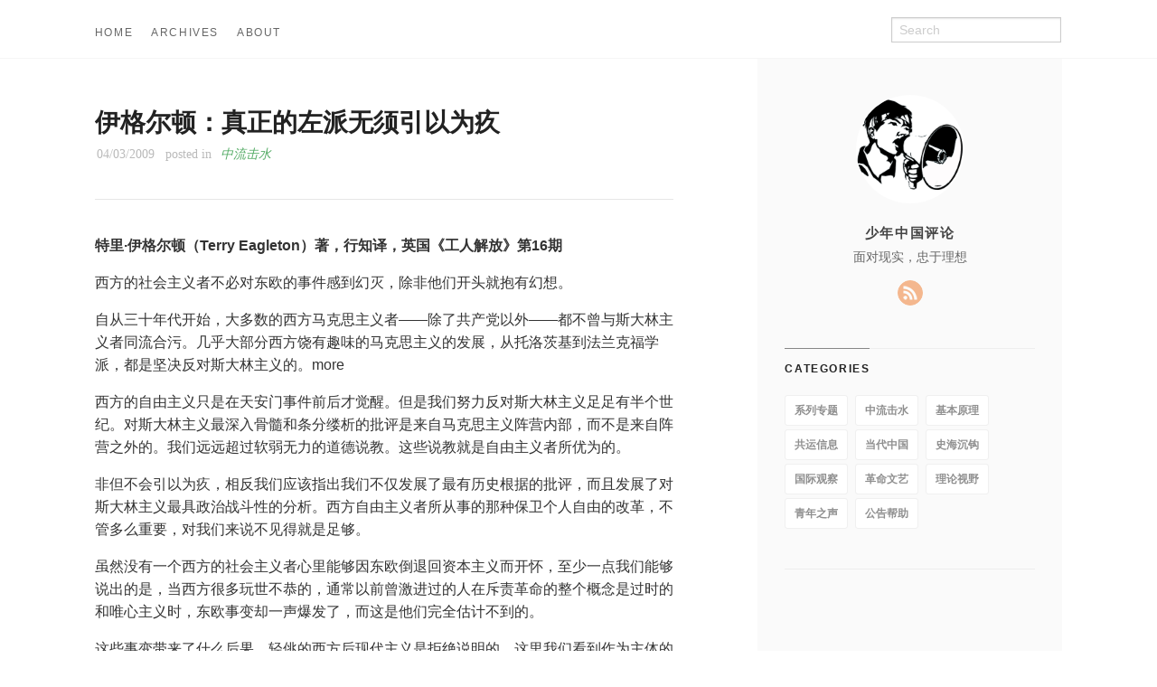

--- FILE ---
content_type: text/html; charset=utf-8
request_url: https://review.youngchina.org/archives/313
body_size: 5096
content:
<!doctype html>
<html class="no-js" lang="en">
  <head>
    <meta charset="utf-8" />
    <meta name="viewport" content="width=device-width, initial-scale=1.0" />
    <title>
    
  伊格尔顿：真正的左派无须引以为疚 - 少年中国评论
  
  </title>
  
  
  <link href="atom.xml" rel="alternate" title="少年中国评论" type="application/atom+xml">
    <link rel="stylesheet" href="asset/css/foundation.min.css" />
    <link rel="stylesheet" href="asset/css/docs.css" />
    <script src="asset/js/vendor/modernizr.js"></script>
    <script src="asset/js/vendor/jquery.js"></script>
  <script src="asset/highlightjs/highlight.pack.js"></script>
  <link href="asset/highlightjs/styles/github.css" media="screen, projection" rel="stylesheet" type="text/css">
  <script>hljs.initHighlightingOnLoad();</script>
<script type="text/javascript">
  function before_search(){
    var searchVal = 'site:review.youngchina.org ' + document.getElementById('search_input').value;
    document.getElementById('search_q').value = searchVal;
    return true;
  }
</script>
  </head>
  <body class="antialiased hide-extras">
    
    <div class="marketing off-canvas-wrap" data-offcanvas>
      <div class="inner-wrap">


<nav class="top-bar docs-bar hide-for-small" data-topbar>


  <section class="top-bar-section">
  <div class="row">
      <div style="position: relative;width:100%;"><div style="position: absolute; width:100%;">
        <ul id="main-menu" class="left">
        
        <li id=""><a target="_self" href="index.html">HOME</a></li>
        
        <li id=""><a target="_self" href="archives.html">ARCHIVES</a></li>
        
        <li id=""><a target="_self" href="about.html">ABOUT</a></li>
        
        </ul>

        <ul class="right" id="search-wrap">
          <li>
<form target="_blank" onsubmit="return before_search();" action="https://google.com/search" method="get">
    <input type="hidden" id="search_q" name="q" value="" />
    <input tabindex="1" type="search" id="search_input"  placeholder="Search"/>
</form>
</li>
          </ul>
      </div></div>
  </div>
  </section>

</nav>

        <nav class="tab-bar show-for-small">
  <a href="javascript:void(0)" class="left-off-canvas-toggle menu-icon">
    <span> &nbsp; 少年中国评论</span>
  </a>
</nav>

<aside class="left-off-canvas-menu">
      <ul class="off-canvas-list">
        
        <li><a target="_self" href="index.html">HOME</a></li>
        
        <li><a target="_self" href="archives.html">ARCHIVES</a></li>
        
        <li><a target="_self" href="about.html">ABOUT</a></li>
        

    <li><label>Categories</label></li>

        
            <li><a href="series-topic.html">系列专题</a></li>
        
            <li><a href="important.html">中流击水</a></li>
        
            <li><a href="fundamental.html">基本原理</a></li>
        
            <li><a href="international-communism.html">共运信息</a></li>
        
            <li><a href="china-today.html">当代中国</a></li>
        
            <li><a href="history.html">史海沉钩</a></li>
        
            <li><a href="international.html">国际观察</a></li>
        
            <li><a href="revolutionary-literature.html">革命文艺</a></li>
        
            <li><a href="theoretical-horizon.html">理论视野</a></li>
        
            <li><a href="voice-of-youth.html">青年之声</a></li>
        
            <li><a href="help.html">公告帮助</a></li>
         

      </ul>
    </aside>

<a class="exit-off-canvas" href="#"></a>


        <section id="main-content" role="main" class="scroll-container">
        
       

 <script type="text/javascript">
  $(function(){
    $('#menu_item_index').addClass('is_active');
  });
</script>
<div class="row">
  <div class="large-8 medium-8 columns">
      <div class="markdown-body article-wrap">
       <div class="article">
          
          <h1>伊格尔顿：真正的左派无须引以为疚</h1>
     
        <div class="read-more clearfix">
          <span class="date">04/03/2009</span>

          <span>posted in&nbsp;</span> 
          
              <span class="posted-in"><a href='important.html'>中流击水</a></span>
           
         
          <span class="comments">
            

            
          </span>

        </div>
      </div><!-- article -->

      <div class="article-content">
      <p><strong>特里·伊格尔顿（Terry Eagleton）著，行知译，英国《工人解放》第16期</strong></p>
<p>西方的社会主义者不必对东欧的事件感到幻灭，除非他们开头就抱有幻想。</p>
<p>自从三十年代开始，大多数的西方马克思主义者——除了共产党以外——都不曾与斯大林主义者同流合污。几乎大部分西方饶有趣味的马克思主义的发展，从托洛茨基到法兰克福学派，都是坚决反对斯大林主义的。more</p>
<span id="more"></span><!-- more -->
<p>西方的自由主义只是在天安门事件前后才觉醒。但是我们努力反对斯大林主义足足有半个世纪。对斯大林主义最深入骨髓和条分缕析的批评是来自马克思主义阵营内部，而不是来自阵营之外的。我们远远超过软弱无力的道德说教。这些说教就是自由主义者所优为的。</p>
<p>非但不会引以为疚，相反我们应该指出我们不仅发展了最有历史根据的批评，而且发展了对斯大林主义最具政治战斗性的分析。西方自由主义者所从事的那种保卫个人自由的改革，不管多么重要，对我们来说不见得就是足够。</p>
<p>虽然没有一个西方的社会主义者心里能够因东欧倒退回资本主义而开怀，至少一点我们能够说出的是，当西方很多玩世不恭的，通常以前曾激进过的人在斥责革命的整个概念是过时的和唯心主义时，东欧事变却一声爆发了，而这是他们完全估计不到的。</p>
<p>这些事变带来了什么后果，轻佻的西方后现代主义是拒绝说明的。这里我们看到作为主体的人民大众从事反对国家的起义和在某种程度上更换了统治者。</p>
<p>在西方，那些对“老套”的革命概念很傲慢的人，正是他们才应该感到愧疚。我们能够说出这些，无损于我们所关心的另一个问题，即，革命的下一步怎样走。但我们能够实实在在地看到这种激烈变革的可能性。</p>
<p>我们应该有力地提醒人们：马克思的政治著作是彻底坚持民主的，民主不是社会主义者可以任意挑选的额外内容。社会主义结构必须真正能够在每个领域都实现大众参与。</p>
<p>民主是社会主义的核心。换一个说法，就是，最终来说，社会主义首先是一种政治而非经济的制度。经济当然是建设社会主义的必要条件，但它并不是充分条件。</p>
<p>事实上，不是社会主义而是资本主义更沉溺于经济。有些社会主义者可能也在这个问题上搞错了。</p>
<p>社会主义是显而易见的要改变权力。但是，最终来说，我们只能认同那些权力重心有了真正的改变，而不是由新的统治集团来统治的社会，才称得上是社会主义。如果这样，权力的意义也就得改变了。这是列宁的《国家与革命》的全部要点。社会主义不是由新的一群人作主人，而是改变权力的概念。这是后斯大林主义的最大特征。</p>
<p>革命的概念已经遭到滥用，它可能在战略上很难再使用了。它已被冲淡和乱用。另一方面，如果我们跟严肃认真、公平的自由主义者辩论，我们可以说我们支持他们的基本价值。如果我们说：如果没有大规模的全面的转变，你们坚持的价值能实现吗？如果他们回答说：“不能”，他们就自相矛盾了。</p>
<p>我们应该强调大规模的转变是现实的前途。任何人若以为每个人只要再多一点食物和多一些议会民主便能满足我们所有的需要，那是断然错误的。</p>
<p>很难说斯大林主义的灭亡对社会主义造成多大的损害。</p>
<p>社会主义是历史上最大的变革运动。这就照例不可避免会遇到很多挫折和失败。但我非常有信心社会主义理想——不管当前东欧发生了什么——将永远存活下去。</p>
<p>斯大林主义其中一个隐蔽的罪恶是它使社会主义思想在西方工人阶级眼中失尽信誉。但现在，这种败坏作用再不会提上议事日程。最少，现在我们能够把对社会主义的荒谬的扭曲清除掉。这种扭曲使人们极其反感。而现在它的消除对于人们是大有裨益的。</p>
<p>**本文来源：**天益社区马克思主义研究</p>


    

      </div>

      <div class="row">
        <div class="large-6 columns">
        <p class="text-left" style="padding:15px 0px;">
      
          <a href="334.html" 
          title="Previous Post: 茅于轼堪称“孤篇压倒全唐”的改革纪念文章——点评《我是准确地被打成了右派》">&laquo; 茅于轼堪称“孤篇压倒全唐”的改革纪念文章——点评《我是准确地被打成了右派》</a>
      
        </p>
        </div>
        <div class="large-6 columns">
      <p class="text-right" style="padding:15px 0px;">
      
          <a  href="295.html" 
          title="Next Post: 毛主席继续革命的伟大战士魏巍同志 ——在纪念毛主席诞辰115周年北京高峰论坛会上的发言">毛主席继续革命的伟大战士魏巍同志 ——在纪念毛主席诞辰115周年北京高峰论坛会上的发言 &raquo;</a>
      
      </p>
        </div>
      </div>
      <div class="comments-wrap">
        <div class="share-comments">
            <ins class="adsbygoogle"
            style="display:inline-block;min-width:320px;max-width:970px;width:100%;height:90px"
            data-ad-client="ca-pub-2952783020327566"
            data-ad-slot="2778096566"></ins>
            <script async src="//pagead2.googlesyndication.com/pagead/js/adsbygoogle.js"></script>
            <script>(adsbygoogle = window.adsbygoogle || []).push({});</script>
        </div>
      </div>
    </div><!-- article-wrap -->
  </div><!-- large 8 -->
 <div class="large-4 medium-4 columns">
  <div class="hide-for-small">
    <div id="sidebar" class="sidebar">
          <div id="site-info" class="site-info">
            
                <div class="site-a-logo"><img src="asset/img/logo.jpg" /></div>
            
                <h1>少年中国评论</h1>
                <div class="site-des">面对现实，忠于理想</div>
                <div class="social">











  <a target="_blank" class="rss" href="atom.xml" title="RSS">RSS</a>
                
              	 </div>
          	</div>

             

              <div id="site-categories" class="side-item ">
                <div class="side-header">
                  <h2>Categories</h2>
                </div>
                <div class="side-content">

      	<p class="cat-list">
        
            <a href="series-topic.html"><strong>系列专题</strong></a>
        
            <a href="important.html"><strong>中流击水</strong></a>
        
            <a href="fundamental.html"><strong>基本原理</strong></a>
        
            <a href="international-communism.html"><strong>共运信息</strong></a>
        
            <a href="china-today.html"><strong>当代中国</strong></a>
        
            <a href="history.html"><strong>史海沉钩</strong></a>
        
            <a href="international.html"><strong>国际观察</strong></a>
        
            <a href="revolutionary-literature.html"><strong>革命文艺</strong></a>
        
            <a href="theoretical-horizon.html"><strong>理论视野</strong></a>
        
            <a href="voice-of-youth.html"><strong>青年之声</strong></a>
        
            <a href="help.html"><strong>公告帮助</strong></a>
         
        </p>


                </div>
              </div>

              <div id="site-categories" class="side-item">
                <div class="side-header">
                </div>
                <div class="side-content">
                    <script async src="https://pagead2.googlesyndication.com/pagead/js/adsbygoogle.js?client=ca-pub-2952783020327566"
                         crossorigin="anonymous"></script>
                    <!-- sidebar -->
                    <ins class="adsbygoogle"
                         style="display:block"
                         data-ad-client="ca-pub-2952783020327566"
                         data-ad-slot="8030423246"
                         data-ad-format="auto"
                         data-full-width-responsive="true"></ins>
                    <script>
                         (adsbygoogle = window.adsbygoogle || []).push({});
                    </script>
                </div>
              </div>
        </div><!-- sidebar -->
      </div><!-- hide for small -->
</div><!-- large 4 -->

</div><!-- row -->

 <div class="page-bottom clearfix">
  <div class="row">
   <p class="copyright">Copyright &copy; Since 2008
Powered by <a target="_blank" href="http://www.mweb.im">MWeb</a>,&nbsp; 
Theme used <a target="_blank" href="https://github.com">GitHub CSS</a>.</p>
  </div>
</div>

        </section>
      </div>
    </div>

  
    

    <script src="asset/js/foundation.min.js"></script>
    <script>
      $(document).foundation();
      function fixSidebarHeight(){
        var w1 = $('.markdown-body').height();
          var w2 = $('#sidebar').height();
          if (w1 > w2) { $('#sidebar').height(w1); };
      }
      $(function(){
        fixSidebarHeight();
      })
      $(window).load(function(){
          fixSidebarHeight();
      });
     
    </script>

    
<script type="text/javascript" src="https://cdnjs.cloudflare.com/ajax/libs/mathjax/2.7.1/MathJax.js?config=TeX-AMS-MML_HTMLorMML"></script><script type="text/x-mathjax-config">MathJax.Hub.Config({TeX: { equationNumbers: { autoNumber: "AMS" } }});</script>
<!-- Cloudflare Web Analytics --><script defer src='https://static.cloudflareinsights.com/beacon.min.js' data-cf-beacon='{"token": "712ca591c3fc4993970b5cd9da2e24f1"}'></script><!-- End Cloudflare Web Analytics -->

  </body>
</html>


--- FILE ---
content_type: text/html; charset=utf-8
request_url: https://www.google.com/recaptcha/api2/aframe
body_size: 268
content:
<!DOCTYPE HTML><html><head><meta http-equiv="content-type" content="text/html; charset=UTF-8"></head><body><script nonce="viyXMTxoYkT_Aq7-ZVCokA">/** Anti-fraud and anti-abuse applications only. See google.com/recaptcha */ try{var clients={'sodar':'https://pagead2.googlesyndication.com/pagead/sodar?'};window.addEventListener("message",function(a){try{if(a.source===window.parent){var b=JSON.parse(a.data);var c=clients[b['id']];if(c){var d=document.createElement('img');d.src=c+b['params']+'&rc='+(localStorage.getItem("rc::a")?sessionStorage.getItem("rc::b"):"");window.document.body.appendChild(d);sessionStorage.setItem("rc::e",parseInt(sessionStorage.getItem("rc::e")||0)+1);localStorage.setItem("rc::h",'1766950151210');}}}catch(b){}});window.parent.postMessage("_grecaptcha_ready", "*");}catch(b){}</script></body></html>